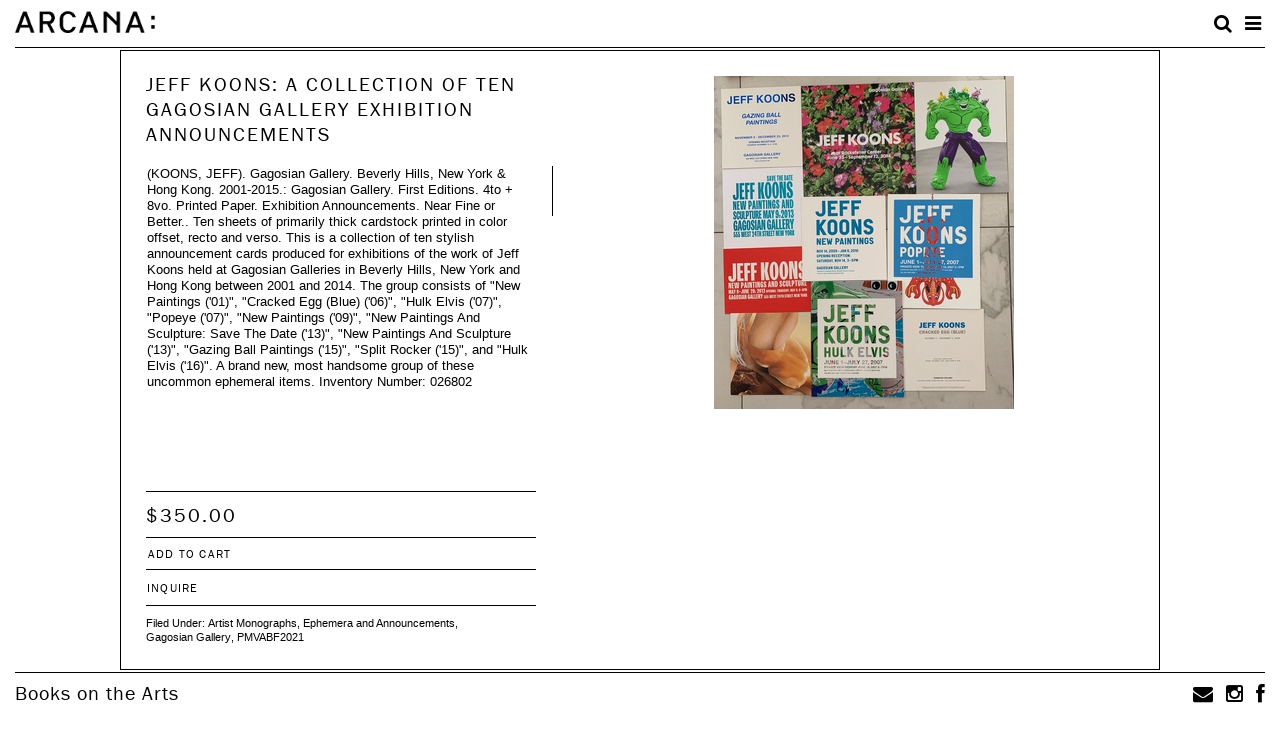

--- FILE ---
content_type: text/html; charset=utf-8
request_url: https://www.arcanabooks.com/catalog/book/026802/
body_size: 5937
content:

<!DOCTYPE html>
<html>
<head>
    <meta charset="utf-8" />

    <title>JEFF KOONS: A COLLECTION OF TEN GAGOSIAN GALLERY EXHIBITION ANNOUNCEMENTS - (KOONS, JEFF). Gagosian Gallery | Arcana: Books on the Arts</title>
    
    <meta name="description" content="Purveyors of fine new, out of print, and rare books on photography, art, fashion, design, architecture, cinema, food, and music since 1984.

" />
    <meta name="keywords" content="" />
    
    <meta name="viewport" content="width=device-width, initial-scale=1.0">

    <!-- Typekit Fonts -->
    <script type="text/javascript" src="//use.typekit.net/ngh5chm.js"></script>
    <script type="text/javascript">try{Typekit.load();}catch(e){}</script>

    <!-- jScrollPane stylesheet -->
    <link rel="stylesheet" href="/s/css/lib/jquery.jscrollpane.css" type="text/css" media="screen">

    <!-- Styles -->
    

    <link rel="stylesheet" href="/s/_C/css/output.f815013c42ec.css" type="text/css" media="screen">
    

<style>
    /*
    These are style overrides for individual book detail pages
    TODO: These should probably be moved into the stylesheet.
    */
    .catalog-item .catalog-item-front {
        display: none !important;
    }
    .modal-detail {
        display: block !important;
        opacity: 1 !important;
    }
    .modal-detail .close {
        display: none;
    }
</style>


    
    <script type="text/javascript">
    media_url = 'https://arcana-media.s3.amazonaws.com/';
    static_url = '/s/';
    csrftoken = 'gYUHZszKHJIPGJ2cAYnaN7V0odaOgrQvxkkL2CMz5HCqGyRx0g60LSiMtFMqcWYm';
    </script>

    <!-- Scripts -->
    

    
    <script src="/s/_C/js/output.f4a1e6ae2410.js"></script>
    

<script src="/s/_C/js/output.07c16fb16b81.js"></script>

<script type="text/javascript">
    $(function() {
        $('.more-info-trigger').click();
    });
</script>


    
<script type="text/javascript">
    $(function() {
        // Prototype toggle sidebar menu open/closed
        var menu_toggle = $('.menu-toggle'),
            menu = $(menu_toggle.data('toggle'));

        menu_toggle.on('click', function() {
            menu.removeClass("subjects-active");
            menu.toggleClass('active');
        });

        // Close menu when clicking outside of it
        $(document.body).on('click', function(e) {
            var target = $(e.target);
            if (target.closest(menu).length) {
                return;
            }
            menu.removeClass("subjects-active");
            menu.removeClass('active');
        });


        // Custom scrollbar for subject index
        $(".subject-index-wrap").jScrollPane({
            verticalDragMinHeight: 50,
            verticalDragMaxHeight: 50,
            autoReinitialise: true,
            hideFocus: true
        });

        // Prototype for showing subject index
        $('.subject-index-link').on('click', function(e) {
            e.preventDefault();
            menu.toggleClass("subjects-active");
        });

        // Prevent document scroll when mouse wheel on subject index scroll pane
        $(".subject-index-wrap").mousewheel(function(e) {
            e.preventDefault();
        });


        // Footer mailing list icon
        $('#mailing-list-form').each(function() {
            var $form = $(this);

            $form.find(".icon-envelope").click(function(){
                $(this).hide();
                $form.find(".icon-plus").show();
                $form.find(".mailing-list-signup").show().focus();
            });

            $form.find(".mailing-list-signup").blur(function(){
                var $input = $(this);
                setTimeout(function() {
                    $input.hide();
                    $form.find(".icon-plus").hide();
                    $form.find(".icon-envelope").show();
                }, 300);
            });
        });

        // Prototype for search form
        $('#search-form').each(function() {
            var form = $(this),
                input = form.find('input'),
                button = form.find('button');

            button.on('click', function(e) {
                if (input.val() === '') {
                    e.preventDefault();
                    input.focus();
                }
            });
        });

        // Prevent bootstrap dropdown closing on click
        $('.dropdown-menu').on('click', function(e) {
            e.stopImmediatePropagation();
            e.stopPropagation();
        });
    });
</script>

</head>
<body id="catalog" class="">


<div id="wrap">
    <!-- Header -->
    <header id="header">
        <div class="header-wrap">
            <h1 id="logo"><a href="/">Arcana:</a></h1>
            
        </div>
    </header>

    <!-- Pull-out menu bar -->
    <div id="menu-bar" class="menu-bar">
        <div class="menu-bar-wrap">
            <aside class="menu-toolbar">
                <form method="get" action="/catalog/search" id="search-form"><input name="query" type="text" value="" /><button title="Search"><i class="icon icon-search"></i></button></form>
                <span id="cart-section" style=" display:none; ">
                  <a title="Shopping Cart" href="/cart"><i class="icon icon-shopping-cart"></i></a>
                  <span id="cart-count">0</span>
                </span>
                <a title="Menu" class="menu-toggle" data-toggle="#menu-bar"><i class="icon icon-bars"></i></a>
            </aside>

            <!-- Nav menu -->
            <nav id="main-nav" class="menu-nav">
                <a href="" class="subject-index-link">Subject Index</a>
                <a href="/catalog/search/" class="hidden-xs">Advanced Search</a>
                <a href="/page/about-us/">About Us</a>
                <a href="/blog/">News/Blog</a>
            </nav>

            <div class="menu-info">
                <!-- Contact info -->
                <address class="address">
                    <br>                    Arcana: Books on the Arts<br>8675 Washington Boulevard<br>Culver City, CA 90232 USA<br>                    
                </address>
                <div class="phone">310-458-1499</div>
                <div class="fax"></div>
                <div class="email"><a href="mailto:books@arcanabooks.com">books@arcanabooks.com</a></div>

                <!-- Hours -->
                <p class="hours">
                    
                </p>

                <!-- Message -->
                <p><br>                    We are open 11-7, Wednesday-Sunday</p>

<p>Only a very small portion (about 2%) of our stock is listed here. If there are titles you are searching for beyond those you find on our website, please contact us. We will gladly search our extensive stock of as-yet-uncatalogued material to help locate the items you seek.<br>                </p>
            </div>

        </div>

        
        <div id="subject-index">
    <div class="subject-index-wrap">
      <ul class="">
        <li><a href="/catalog/category/all/">All Books</a></li>
        
        <li><a href="/catalog/category/gift-certificates/">Gift Certificates + Arcana Bags</a></li>
        
        <li><a href="/catalog/category/african-american-art/">African-American Art</a></li>
        
        <li><a href="/catalog/category/ancient-art/">Ancient Art</a></li>
        
        <li><a href="/catalog/category/peter-beard/">Peter Beard</a></li>
        
        <li><a href="/catalog/category/nobuyoshi-araki/">Nobuyoshi Araki</a></li>
        
        <li><a href="/catalog/category/architecture/">Architecture</a></li>
        
        <li><a href="/catalog/category/art/">Art</a></li>
        
        <li><a href="/catalog/category/art-and-technology/">Art and Technology</a></li>
        
        <li><a href="/catalog/category/art-theory/">Art Theory</a></li>
        
        <li><a href="/catalog/category/artist-monographs/">Artist Monographs</a></li>
        
        <li><a href="/catalog/category/artists-books/">Artists&#x27; Books</a></li>
        
        <li><a href="/catalog/category/asian-art/">Asian Art</a></li>
        
        <li><a href="/catalog/category/auction-catalogues/">Auction Catalogues</a></li>
        
        <li><a href="/catalog/category/john-baldessari/">John Baldessari</a></li>
        
        <li><a href="/catalog/category/jean-michel-basquiat/">Jean-Michel Basquiat</a></li>
        
        <li><a href="/catalog/category/california-artists-arts/">California Artists and Arts</a></li>
        
        <li><a href="/catalog/category/catalogues-raisonne/">Catalogues Raisonné</a></li>
        
        <li><a href="/catalog/category/ceramics-and-glass/">Ceramics and Glass</a></li>
        
        <li><a href="/catalog/category/cinema/">Cinema</a></li>
        
        <li><a href="/catalog/category/larry-clark/">Larry Clark</a></li>
        
        <li><a href="/catalog/category/comics-and-comix/">Comics and Comix</a></li>
        
        <li><a href="/catalog/category/conceptual-art/">Conceptual and Minimal Art</a></li>
        
        <li><a href="/catalog/category/joseph-cornell/">Joseph Cornell</a></li>
        
        <li><a href="/catalog/category/counterculture-and-drugs/">Counterculture and Drugs</a></li>
        
        <li><a href="/catalog/category/dada-surrealism/">Dada and Surrealism</a></li>
        
        <li><a href="/catalog/category/dance/">Dance</a></li>
        
        <li><a href="/catalog/category/decorative-art/">Decorative Art</a></li>
        
        <li><a href="/catalog/category/marcel-duchamp/">Marcel Duchamp</a></li>
        
        <li><a href="/catalog/category/william-eggleston/">William Eggleston</a></li>
        
        <li><a href="/catalog/category/ephemera-and-announcements/">Ephemera and Announcements</a></li>
        
        <li><a href="/catalog/category/erotica/">Erotica</a></li>
        
        <li><a href="/catalog/category/ethnographic-art/">Ethnographic Art</a></li>
        
        <li><a href="/catalog/category/exhibition-catalogues/">Exhibition Catalogues</a></li>
        
        <li><a href="/catalog/category/exotica-grotesqueries/">Exotica and Grotesqueries</a></li>
        
        <li><a href="/catalog/category/fashion/">Fashion</a></li>
        
        <li><a href="/catalog/category/food-and-drink/">Food and Drink</a></li>
        
        <li><a href="/catalog/category/sam-francis-and-lapis-press/">Sam Francis and The Lapis Press</a></li>
        
        <li><a href="/catalog/category/gagosian-gallery/">Gagosian Gallery</a></li>
        
        <li><a href="/catalog/category/gemini-gel/">Gemini G.E.L.</a></li>
        
        <li><a href="/catalog/category/graphic-design/">Graphic Design</a></li>
        
        <li><a href="/catalog/category/damien-hirst/">Damien Hirst</a></li>
        
        <li><a href="/catalog/category/illustrated-books/">Illustrated Books</a></li>
        
        <li><a href="/catalog/category/japanese-photography/">Japanese Photography</a></li>
        
        <li><a href="/catalog/category/donald-judd/">Donald Judd</a></li>
        
        <li><a href="/catalog/category/mike-kelley/">Mike Kelley</a></li>
        
        <li><a href="/catalog/category/martin-kippenberger/">Martin Kippenberger</a></li>
        
        <li><a href="/catalog/category/latin-x-art/">LatinX Art</a></li>
        
        <li><a href="/catalog/category/sol-lewitt/">Sol LeWitt</a></li>
        
        <li><a href="/catalog/category/limited-editions/">Limited Editions</a></li>
        
        <li><a href="/catalog/category/literature-fiction/">Literature and Fiction</a></li>
        
        <li><a href="/catalog/category/ari-marcopoulos/">Ari Marcopoulos</a></li>
        
        <li><a href="/catalog/category/matthew-marks-gallery/">Matthew Marks Gallery</a></li>
        
        <li><a href="/catalog/category/syd-mead/">Syd Mead</a></li>
        
        <li><a href="/catalog/category/miscellany/">Miscellany</a></li>
        
        <li><a href="/catalog/category/viggo-mortensen-perceval-press/">Viggo Mortensen + Perceval Press</a></li>
        
        <li><a href="/catalog/category/musicsound/">Music + Sound Art</a></li>
        
        <li><a href="/catalog/category/yoshitomo-nara/">Yoshitomo Nara</a></li>
        
        <li><a href="/catalog/category/nazraeli-press/">Nazraeli Press</a></li>
        
        <li><a href="/catalog/category/october/">October</a></li>
        
        <li><a href="/catalog/category/original-art-7/">Original Art, Graphics + Multiples</a></li>
        
        <li><a href="/catalog/category/parkett/">Parkett</a></li>
        
        <li><a href="/catalog/category/martin-parr/">Martin Parr</a></li>
        
        <li><a href="/catalog/category/performance-art/">Performance Art</a></li>
        
        <li><a href="/catalog/category/periodicals/">Periodicals</a></li>
        
        <li><a href="/catalog/category/raymond-pettibon/">Raymond Pettibon</a></li>
        
        <li><a href="/catalog/category/the-photobook-open-book-101-books-et-al/">The Photobook / Open Book / 101 Books / et al.</a></li>
        
        <li><a href="/catalog/category/photography/">Photography</a></li>
        
        <li><a href="/catalog/category/photography-monographs/">Photography Monographs</a></li>
        
        <li><a href="/catalog/category/photo-poche/">Photo Poche</a></li>
        
        <li><a href="/catalog/category/pablo-picasso/">Pablo Picasso</a></li>
        
        <li><a href="/catalog/category/pmvabf/">PMVABF</a></li>
        
        <li><a href="/catalog/category/pop-art/">Pop Art</a></li>
        
        <li><a href="/catalog/category/posters/">Posters</a></li>
        
        <li><a href="/catalog/category/richard-prince/">Richard Prince</a></li>
        
        <li><a href="/catalog/category/queer-lgbtq/">Queer / LGBTQ</a></li>
        
        <li><a href="/catalog/category/dieter-roth/">Dieter Roth</a></li>
        
        <li><a href="/catalog/category/edward-ruscha/">Edward Ruscha</a></li>
        
        <li><a href="/catalog/category/mark-ryden/">Mark Ryden</a></li>
        
        <li><a href="/catalog/category/signed-books/">Signed Books</a></li>
        
        <li><a href="/catalog/category/surf-skate-culture/">Surf + Skate Culture</a></li>
        
        <li><a href="/catalog/category/taschen/">Taschen</a></li>
        
        <li><a href="/catalog/category/tattoo/">Tattoo</a></li>
        
        <li><a href="/catalog/category/ed-templeton/">Ed + Deanna Templeton</a></li>
        
        <li><a href="/catalog/category/textiles/">Textiles</a></li>
        
        <li><a href="/catalog/category/cy-twombly/">Cy Twombly</a></li>
        
        <li><a href="/catalog/category/video-art/">Video Art</a></li>
        
        <li><a href="/catalog/category/visionaire/">Visionaire</a></li>
        
        <li><a href="/catalog/category/andy-warhol/">Andy Warhol</a></li>
        
        <li><a href="/catalog/category/bruce-weber/">Bruce Weber</a></li>
        
        <li><a href="/catalog/category/dvd-cd/">Vinyl, DVD + CD</a></li>
        
        <li><a href="/catalog/category/lawrence-weiner/">Lawrence Weiner</a></li>
        
        <li><a href="/catalog/category/western-art/">Western Art</a></li>
        
        <li><a href="/catalog/category/wet-the-magazine-of-gourmet-bathing-and-beyond/">Wet The Magazine of Gourmet Bathing and Beyond</a></li>
        
      </ul>
    </div>
</div>

        

    </div>

    <!-- Main page content -->
    <div id="content">
        
  <div id="catalog-index">
    <!-- Book Detail -->
    <ul class="catalog-list">
        <li class="catalog-item">
            


<div class="catalog-item-front" style="width:310px; height:344px;">
    <div class="catalog-item-back" style="width:310px; height:344px;">
        <header class="item-header">
            <h2><a href="/catalog/book/026802/">Jeff Koons: A Collection Of Ten Gagosian Gallery Exhibition Announcements</a></h2>
        </header>

        <div class="options">
            <span class="price">
                
                $350.00
                
            </span>
            
            <a class="add-to-cart">
                <form action="/catalog/add_to_cart/" method="POST" class="product-order-form form-inline" role="form">
                    <input type="hidden" name="quantity" value="1">
                    <input type="hidden" name="book-id" value="113760">
                    <button
                        type="submit"
                        name="add_book"
                        class="btn-link"
                        title="Item added to cart"
                        data-placement="top"
                        data-trigger="manual"
                        data-content="&lt;a href=&#x27;/cart/&#x27;&gt;Go there now &amp;gt;&lt;/a&gt;"
                        data-placement="top">Add to Cart</button>

                </form>
            </a>
            
            <a href="#" id="jeff-koons-a-collection-of-ten-gagosian-gallery-exhibition-announcements" data-id="jeff-koons-a-collection-of-ten-gagosian-gallery-exhibition-announcements" class="more-info-trigger">More Info</a>
        </div>
    </div>

    <span class="item-image" data-id="jeff-koons-a-collection-of-ten-gagosian-gallery-exhibition-announcements">
        <img src="https://arcana-media.s3.amazonaws.com/cache/94/61/946141201279be624e1d479b83d1d056.jpg" width="310" height="344" />
    </span>
</div>


<div id="catalog-detail-jeff-koons-a-collection-of-ten-gagosian-gallery-exhibition-announcements" class="modal fade modal-detail">
    <button type="button" class="close" data-dismiss="modal"><span aria-hidden="true" class="icon icon-close-btn"></span><span class="sr-only">Close</span></button>
    <div class="modal-dialog">
        <div class="modal-content">
            <div class="modal-body">
                <div class="detail-header">
                    <h4> JEFF KOONS: A COLLECTION OF TEN GAGOSIAN GALLERY EXHIBITION ANNOUNCEMENTS </h4>
                </div>

                <div class="images">
                    <div class="images-wrap">
                        
                            <img src="https://arcana-media.s3.amazonaws.com/cache/0b/de/0bdefbd1e7765947fe24a94c6d39a14a.jpg" width="300" height="333" />
                        
                        
                    </div>
                </div>

                  <div class="item-content">
                      <div class="item-content-wrap">
                          
                          <p>
                              (KOONS, JEFF). Gagosian Gallery.
                              Beverly Hills, New York &amp; Hong Kong. 2001-2015.: Gagosian Gallery. First Editions. 4to + 8vo. Printed Paper. Exhibition Announcements. Near Fine or Better.. Ten sheets of primarily thick cardstock printed in color offset, recto and verso. This is a collection of ten stylish announcement cards produced for exhibitions of the work of Jeff Koons held at Gagosian Galleries in Beverly Hills, New York and Hong Kong between 2001 and 2014. The group consists of &quot;New Paintings (&#x27;01)&quot;, &quot;Cracked Egg (Blue) (&#x27;06)&quot;, &quot;Hulk Elvis (&#x27;07)&quot;, &quot;Popeye (&#x27;07)&quot;, &quot;New Paintings (&#x27;09)&quot;, &quot;New Paintings And Sculpture: Save The Date (&#x27;13)&quot;, &quot;New Paintings And Sculpture (&#x27;13)&quot;, &quot;Gazing Ball Paintings (&#x27;15)&quot;, &quot;Split Rocker (&#x27;15)&quot;, and &quot;Hulk Elvis (&#x27;16)&quot;. A brand new, most handsome group of these uncommon ephemeral items.
                              Inventory Number: 026802
                          </p>
                          
                      </div>
                  </div>
                    <div class="tools">
                        <span class="price">
                            
                            $350.00
                            
                        </span>
                        
                        <a class="add-to-cart">
                            <form action="" method="POST" class="product-order-form form-inline" role="form">
                                <input type="hidden" name="quantity" value="1">
                                <input type="hidden" name="book-id" value="113760">
                                <button
                                    type="submit"
                                    name="add_book"
                                    class="btn-link"
                                    title="Item added to cart"
                                    data-placement="top"
                                    data-trigger="manual"
                                    data-content="&lt;a href=&#x27;/cart/&#x27;&gt;Go there now &amp;gt;&lt;/a&gt;"
                                    data-placement="right">Add to Cart</button>
                            </form>
                        </a>
                        
                        <a data-book-title="Jeff Koons: A Collection Of Ten Gagosian Gallery Exhibition Announcements" data-book-number="026802 " class="inquire">Inquire</a>
                        <div class="file">Filed Under:
                            
                            <a href="/catalog/category/artist-monographs/">Artist Monographs</a>, 
                            
                            <a href="/catalog/category/ephemera-and-announcements/">Ephemera and Announcements</a>, 
                            
                            <a href="/catalog/category/gagosian-gallery/">Gagosian Gallery</a>, 
                            
                            <a href="/catalog/category/pmvabf2021/">PMVABF2021</a>
                            
                    </div>
                </div>
            </div>
        </div>
    </div>
</div>

        </li>
    </ul>
    <div class="modal fade modal-inquire">
    <div class="modal-dialog">
        <div class="modal-content">
            <div class="modal-header">
               <button type="button" class="close" data-dismiss="modal"><span aria-hidden="true" class="icon icon-close-btn"></span><span class="sr-only">Close</span></button>
              <h4 class="modal-title" id="inquire-modal-title"></h4>
            </div>
            <div class="modal-body">
                <form method="POST" id="inquire-form" class="" role="form">
                    <input type="hidden" name="csrfmiddlewaretoken" value="gYUHZszKHJIPGJ2cAYnaN7V0odaOgrQvxkkL2CMz5HCqGyRx0g60LSiMtFMqcWYm">
                    <input type="hidden" id="inquire-book-number" name="book-number" value="" />

                    <div class="form-group">
                      <label for="inquire-email">Your Email Address: </label>
                      <input id="inquire-email" class="form-control" type="email" name="inquire-email" value="" required />
                    </div>

                    <div class="form-group">
                      <label for="inquire-message">Type Your Inquiry Here: </label>
                      <textarea id="inquire-message" class="form-control" rows="4" type="text" name="inquire-message" value=""></textarea>
                    </div>

                    <button type="submit" name="inquire" class="btn btn-link">Send</button>
                </form>
            </div>
        </div>
    </div>
</div>

  </div>

    </div>

    <!-- Footer -->
    <footer id="footer">
        <div class="footer-wrap">
            <h3>Books on the Arts</h3>

            <div class="footer-right-side">
                <form id="mailing-list-form" action="https://arcanabooks.us2.list-manage.com/subscribe" method="post" target="_blank">
                    <input name="u" type=hidden value="e1aefb300c0b30799e5ae413b" />
                    <input name="id" type=hidden value ="86ff4b2556" />
                    <input name="EMAIL" type="text" placeholder="Join Our Mailing List" class="mailing-list-signup" />
                    <i class="icon icon-envelope"></i>
                    <button type="submit" class="email-submit-btn icon icon-plus" ></button>
                </form>

                <a href="https://instagram.com/arcanabooks/" class="icon icon-instagram" target="_blank"></a>
                <a href="https://www.facebook.com/pages/Arcana-Books-on-the-Arts/107066324640" class="icon icon-facebook" target="_blank"></a>
            </div>
        </div>
    </footer>
</div>


</body>
</html>
